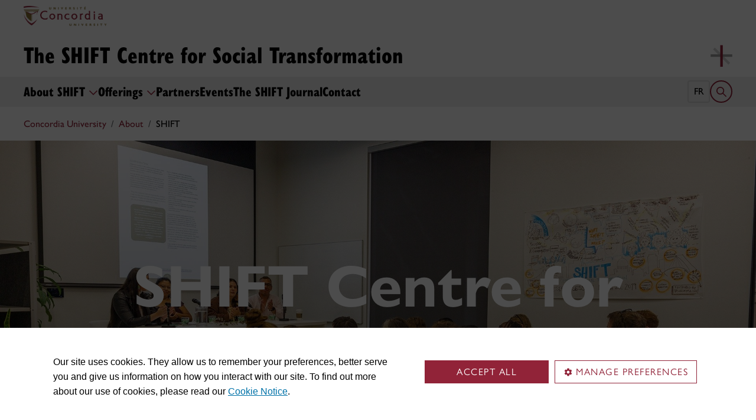

--- FILE ---
content_type: text/html
request_url: https://www.concordia.ca/about/shift.html
body_size: 16155
content:

    <!DOCTYPE HTML>
<html lang="en">
    <head>
    <meta charset="utf-8">
    <meta http-equiv="content-type" content="text/html; charset=UTF-8">
    <meta name="viewport" id="viewport" content="width=device-width, initial-scale=1.0">
    <meta name="robots" content="index,follow">
    <meta http-equiv="keywords" content="">
    <link rel="shortcut icon" href="/etc/designs/concordia/favicon.ico">
    <link rel="icon" type="image/png" sizes="32x32" href="/etc/designs/concordia/clientlibs/img/favicons/favicon-32x32.png">
    <link rel="icon" type="image/png" sizes="16x16" href="/etc/designs/concordia/clientlibs/img/favicons/favicon-16x16.png">
    <link rel="icon" type="image/png" sizes="192x192" href="/etc/designs/concordia/clientlibs/img/favicons/android-chrome-192x192.png">
    <link rel="apple-touch-icon" sizes="180x180" href="/etc/designs/concordia/clientlibs/img/favicons/apple-touch-icon.png">
    <link rel="manifest" crossorigin="use-credentials" href="/content/concordia/manifest.json">
    <link rel="mask-icon" href="/etc/designs/concordia/clientlibs/img/favicons/safari-pinned-tab.svg" color="#912338">
    <meta name="msapplication-TileColor" content="#912338">
    <meta name="theme-color" content="#912338">
    <title>SHIFT | The SHIFT Centre for Social Transformation - Concordia University</title>
    <meta name="internal-url" content="https://www.concordia.ca/content/concordia/en/about/shift.html">
    <meta http-equiv="description" content="">
    <meta property="og:title" content="SHIFT | The SHIFT Centre for Social Transformation - Concordia University">
    <meta property="og:description" content="">
    <meta property="og:type" content="website">
    <meta property="og:image" content="https://www.concordia.ca/content/concordia/en/about/shift.social.png/1721054930562.jpg">
    <meta property="og:image:alt" content="">
    <meta name="twitter:card" content="summary_large_image">
    <meta name="twitter:title" content="SHIFT | The SHIFT Centre for Social Transformation - Concordia University">
    <meta property="twitter:image:src" content="https://www.concordia.ca/content/concordia/en/about/shift.social.png/1721054930562.jpg">
    <meta name="ts:path" content="content/concordia/en/about/shift">
    <link rel="preload" href="https://use.typekit.net/kmq6huc.css" as="style">
    <link rel="stylesheet" href="https://use.typekit.net/kmq6huc.css">
    <link rel="stylesheet" href="/etc/designs/concordia/clientlibs/vendor/bootstrap.min.24f75f0593b4daf33ef0203b04084356.css" type="text/css">
<link rel="stylesheet" href="/etc/designs/concordia/clientlibs/vendor/jquery-ui.min.7fb2f297bef3e44aaaa0b7ea0fc4cd4f.css" type="text/css">
<link rel="stylesheet" href="/etc/designs/concordia/concordia-master-clientlibs.min.7995ab42258172a486ac4d64e7f88292.css" type="text/css">
<script src="/etc/designs/concordia/clientlibs/vendor/bootstrap.min.fe96f9dd36170e0e5cdf9aeee3a03e99.js"></script>
<script src="/etc/designs/concordia/clientlibs/vendor/jquery.min.88fc740c0c81068c14c7431c45e9f4dc.js"></script>
<script src="/etc/designs/concordia/clientlibs/vendor/jquery-ui.min.f682feedd6ecc56f5db71cfdaa48a41f.js"></script>
<script src="/etc/designs/concordia/clientlibs/vendor/picturefill.min.893eed8d44a0e92621a02d4252223d82.js"></script>
<script src="/etc/designs/concordia/concordia-master-clientlibs.min.e0dc24ffc096edd97d31aa743d944128.js"></script>

        <script src="https://cscript-cdn-use.concordia.ca/loader.js"></script>
        <script>
            let languageCode = document.documentElement.lang;
            languageCode = languageCode.includes("fr") ? "fr" : "";
            var cassieSettings = {
                widgetProfileId: 1,
                languageCode: languageCode,
                licenseKey: "414E0D0E-BBCC-4D69-95C5-FE1D15F8C496",
                region: "use",
                environment: "production"
            };
            window.CassieWidgetLoader = new CassieWidgetLoaderModule(cassieSettings);

            document.addEventListener('CassieSubmitConsent',e=>{
                let cats=window.CassieWidgetLoader?.Widget?.widgetTemplate?.Categories||[],
                    map={},consent={analytics_storage:"denied",ad_storage:"denied",functionality_storage:"denied",security_storage:"denied"},
                    key={"Performance cookies":"analytics_storage","Marketing cookies":"ad_storage","Functional cookies":"functionality_storage","Strictly necessary cookies":"security_storage"},
                    eu="AT,BE,BG,CY,CZ,DE,DK,EE,ES,FI,FR,GR,HR,HU,IE,IT,LT,LU,LV,MT,NL,PL,PT,RO,SE,SI,SK,UK,CH".split(",");
                cats.forEach(cat=>cat.Cookies.forEach(c=>map[c.ChannelID]=key[cat.ChannelTypeParent||cat.ChannelType]));
                e.detail.forEach(p=>p.isOptIn&&map[p.channelId]&&(consent[map[p.channelId]]="granted"));
                fetch("https://ipapi.co/country/").then(r=>r.text()).then(c=>{
                    if (eu.includes(c)) {
                        clarity?.('consentv2',consent);
                        for (let [k,v] of Object.entries(consent)) clarity('set',`consent_`,v);
                    }
                });
            });
        </script>
</head>
    
<body class="full-window concordia page basicpage ">
        <!-- Google Tag Manager -->
        <noscript><iframe src="//www.googletagmanager.com/ns.html?id=GTM-57BSZT"
        height="0" width="0" style="display:none;visibility:hidden"></iframe></noscript>
        <script>(function(w,d,s,l,i){w[l]=w[l]||[];w[l].push({'gtm.start':
        new Date().getTime(),event:'gtm.js'});var f=d.getElementsByTagName(s)[0],
        j=d.createElement(s),dl=l!='dataLayer'?'&l='+l:'';j.async=true;j.src=
        '//www.googletagmanager.com/gtm.js?id='+i+dl;f.parentNode.insertBefore(j,f);
        })(window,document,'script','dataLayer','GTM-57BSZT');</script>
        <!-- End Google Tag Manager -->
    <div id="boot">
        
    <header class="d-print-none">
        <a id="skip-to-main" class="btn btn-primary ga-skip-to-main-link" href="#content-main">Skip to main content</a>

        <div class="emergency-alert">
            <div class="c-alert">
<script>
    $(document).ready(function () {
        cAlert.init("emergency_alert", "See more", "See less");
    });
</script>
</div>

        </div>

        <div class="header-embed d-none">
            <div class="header-embed script parbase">
    <style>

#boot .program-content p, #boot .program-content li, #boot .program-content .xlarge-text, #boot .program-content .large-text {
    font-size: 20px !important;
    line-height: 1.6 !important;
}

#boot .program-content .btn-burgundy-arrow {
    font-size: var(--cds-font-size-125);
    line-height: var(--cds-font-line-height-label);
}

#boot .c-link-list ul.c-link-list--style-default a, 
#boot .c-link-list ol.c-link-list--style-default a {
    text-decoration-color: color-mix(in srgb,currentColor 30%,transparent) !important;
}

#boot .c-link-list ul.c-link-list--style-default a:hover, 
#boot .c-link-list ol.c-link-list--style-default a:hover {
    text-decoration-color: color-mix(in srgb,currentColor 100%,transparent) !important;
}

#boot .c-wysiwyg .rte ol li.xlarge-text::marker {
    font-size: 18px;
}

@media (min-width: 768px) {
#boot .c-wysiwyg .rte ol li.xlarge-text::marker {
    font-size: 20px;
}
}


#boot .faceted-search .filters .filter-category.fr {
    font-size: 16px;
}

#boot .c-faculty-profile__info h1 {
margin: 1rem 0 .2rem -2px;
font: 800 2.5rem 'gill-sans-nova-condensed',sans-serif !important;
letter-spacing: normal;
color: #912338;
}

#boot .c-faculty-profile__info ul li strong {
    font-weight: bold;
}

@media(min-width: 768px) {

#boot .c-faculty-profile__info h1 {
    margin-top: 0;
    font-size: 3.375rem !important;
}
}

#boot .c-faculty-profile__main-content h2 {
margin: 0 0 1.5rem 0;
font: 800 2.25rem 'gill-sans-nova-condensed',sans-serif !important;
letter-spacing: normal;
text-transform: none;
color: #000;
}

#boot .c-faculty-profile__content-block h3 {
margin-bottom: 1rem;
font: 800 1.5rem/1.2 'gill-sans-nova-condensed',sans-serif;
}

#boot .c-faculty-profile__profile-login h5 {
    font-weight: 600 !important;
}

@media(min-width: 768px) {
#boot .c-faculty-profile__profile-login h5 {
    font: normal 18px/24px Arial,sans-serif;
    color: #000;
}
}

#boot .x-panel-body .thumb-wrap {
    display: block !important;
    visibility: visible !important;
}

#boot h1.hero-title {
    letter-spacing: 0 !important;
}

#boot .btn.btn-simple {
    font-weight: var(--cds-font-weight-semi-bold) !important;
}

#boot .btn.btn-simple:hover {
    text-decoration-color: #912238 !important;
}

#boot .navbar-nav .btn {
    text-wrap: unset;
    text-wrap-mode: nowrap;
}

@media (min-width: 768px) {
#boot .important-date .text.col-12.col-md-10 {
    flex: 3 !important;
}

#boot .important-date .date.col-12.col-md-2 {
   flex: 1 !important;
}

}

#boot .btn.btn-simple-back {
    font-weight: var(--cds-font-weight-semi-bold) !important;
    font-size: var(--cds-font-size-125) !important;
    line-height: var(--cds-font-line-height-brand-lead) !important;
    font-family: var(--cds-font-family-brand) !important;
    color: black !important;
}

@media (min-width: 768px) {

#boot .btn.btn-simple-back {
    font-size: var(--cds-font-size-150) !important;
}

}

#boot .c-tfs__result-link {
    text-decoration: underline !important;
    text-underline-offset: 3px !important;
    text-decoration-thickness: 1px !important;
}

#boot .c-faculty-profile-list__list-item--gap {
    border-bottom: 1px solid var(--cds-border-color-primary) !important; 
}

#boot .hero .hero-subtitle, 
#boot .c-hero .hero-subtitle {
    margin: 1.5rem 0 0 0;
    font: 500 24px/32px 'gill-sans-nova',sans-serif;
    letter-spacing: .25px;
}


#boot .c-news-list p.c-card__title.c-card__title--xsmall.c-card__title--black {
    font: 500 22px/28px 'gill-sans-nova', sans-serif !important;
}

#boot .c-news-list .c-news-list__grid a.rss-link {
    display: flex !important;
    flex-direction: row !important;
    font-family: var(--cds-font-family-body) !important;
    font-size: var(--cds-font-size-050) !important;
    font-weight: normal;
    padding-top: .2rem;
}

#boot .c-news-list .c-news-list__grid .ci-rss {
    transform: translateY(3px);
}

@media(max-width: 767px) {
    #boot .c-news-list .c-news-list__grid .more-links a {
        margin: 0;
    }

    #boot .c-news-list .c-news-list__grid .more-links {
        display: flex;
        margin-bottom: .5rem;
        gap: .5rem;
    }
}

#boot .deep-footer-links button {
    font-size: 14px !important;
    font-weight: normal !important;
}

#boot .sr-only {
  position: absolute;
  width: 1px;
  height: 1px;
  padding: 0;
  margin: -1px;
  overflow: hidden;
  clip: rect(0, 0, 0, 0); /* For older browsers */
  white-space: nowrap; /* Prevent text from wrapping and breaking speech */
  border: 0;
}
</style>

<script>
document.addEventListener('DOMContentLoaded',()=>{window.location.href.includes('concordia.ca/faculty/ulf-hlobil.html')&&(document.querySelector('div#ppl-widget-container')?.parentElement?.classList.contains('text-collapsible__content')&&document.querySelector('div#ppl-widget-container').parentElement.classList.remove('text-collapsible__content'))});
</script>
</div>

        </div>

        
        <div class="c-header__sticky-wrapper">
            <div class="c-header__sticky-container">
                


<div class="c-header-top">
    <div class="c-header-top__container c-header-top__container--subsite">
        <div class="container width1200">
            <div class="c-header-top__concordia-logo-container c-header-top__concordia-logo-container--subsite">
                <a class="c-header-top__concordia-logo c-header-top__concordia-logo--subsite ga-c-header-top-concordia-logo" href="https://www.concordia.ca">
                        <img class="d-none d-xl-block" src="/etc/designs/concordia/clientlibs/img/logo-concordia-university.png" alt="Concordia University">
                        <img class="d-block d-xl-none" src="/etc/designs/concordia/clientlibs/img/logo-concordia.svg" alt="Concordia University">
                </a>
            </div>
        </div>
    </div>
</div>
                    <div class="c-subsite c-subsite--white">
                        
                        <div class="c-subsite__container-row">
                            <div class="container width1200 c-subsite__container c-subsite__container--alternate">
                                <div class="c-subsite__container-top-row-mobile">
                                    <div class="c-subsite__container-titles">
                                        <h2 class="c-subsite__title"><a class="focus-custom--outline-offset-0" href="/about/shift.html">The SHIFT Centre for Social Transformation</a></h2>
                                    </div>
                                    
                                    <button class="c-header-top__hamburger-btn c-header-top__hamburger-btn--subsite  navbar-toggler ga-c-header-top-hamburger-btn-mobile" type="button" aria-controls="c-navbar__offcanvas" aria-label="Toggle top navigation">
                                        <span class="c-header-top__hamburger-btn--open">
                                            <svg class="ci" aria-label="open">
                                                <use href="/etc/designs/concordia/clientlibs/img/svg-sprites.svg#ci-hamburger"></use>
                                            </svg>
                                        </span>
                                        <span class="c-header-top__hamburger-btn--close">
                                            <svg class="ci" aria-label="Close">
                                                <use href="/etc/designs/concordia/clientlibs/img/svg-sprites.svg#ci-close-flat"></use>
                                            </svg>
                                        </span>
                                    </button>
                                </div>
                                    <div class="c-subsite__container-bottom-row-mobile">
                                        <a class="ga-c-header-top-subsite-logo" href="/about/shift.html" title='SHIFT plus sign graphic'>
                                            <img class="c-subsite__alternate-logo" src="/content/concordia/en/about/shift.logo.png/1721054930562.png" alt='SHIFT plus sign graphic'>
                                        </a>
                                    </div>
                            </div>
                            

<div class="c-navbar ">
    <nav class="navbar navbar-expand-xl navbar--subsite navbar--white" aria-label="Main navigation">
        <div class="container width1200">
            <div id="c-navbar__offcanvas" class="navbar-collapse offcanvas-collapse" tabindex="-1">

                
                
                
                <div class="c-site-search c-site-search--subsite focus-none" tabindex="-1">
                    <div class="container width1200 padding-keep position-relative">
                        <nav>
                            <div class="nav nav-tabs" role="tablist">
                                <button id="c-site-search__tab--concordia" class="nav-link active focus-custom--outline-offset-0" data-bs-toggle="tab" data-bs-target="#c-site-search__pane--concordia" aria-controls="c-site-search__pane--concordia" type="button" role="tab" aria-selected="true">Concordia</button>
                                    <button id="c-site-search__tab--directories" class="nav-link focus-custom--outline-offset-0" data-bs-toggle="tab" data-bs-target="#c-site-search__pane--directories" aria-controls="c-site-search__pane--directories" type="button" role="tab" aria-selected="false">Directories</button>
                            </div>
                        </nav>
                        <div class="tab-content">
                            <div id="c-site-search__pane--concordia" class="tab-pane show active" aria-labelledby="c-site-search__tab--concordia" role="tabpanel" tabindex="-1">
                                <form action="https://www.concordia.ca/search.html" method="get" role="search">
                                    <input id="c-site-search__url-private" type="hidden" value="https://hub.concordia.ca/carrefour/search.html">
                                    <div class="input-group">
                                        <input id="c-site-search__form--input-concordia" class="form-control focus-custom--outline-offset-0" name="q" type="text" placeholder="Search Concordia" aria-label="Search Concordia" aria-describedby="c-site-search__form--submit-concordia">
                                        <button id="c-site-search__form--submit-concordia" class="btn focus-custom--outline-offset-0" type="submit">
                                            <span class="visually-hidden">Search</span>
                                            <svg class="ci" role="presentation" aria-hidden="true">
                                                <use href="/etc/designs/concordia/clientlibs/img/svg-sprites.svg#ci-search"></use>
                                            </svg>
                                        </button>
                                    </div>
                                </form>
                            </div>
                                <div id="c-site-search__pane--directories" class="tab-pane" aria-labelledby="c-site-search__tab--directories" role="tabpanel" tabindex="-1">
                                    <form action="https://www.concordia.ca/directories.html" method="get" role="search">
                                        <input id="c-site-search__first_name" type="hidden" value="">
                                        <input id="c-site-search__last_name" type="hidden" value="">
                                        <div class="input-group">
                                            <input id="c-site-search__form--input-directories" class="form-control focus-custom--outline-offset-0" type="text" placeholder="Search Directories" aria-label="Search Directories" aria-describedby="c-site-search__form--submit-directories">
                                            <button id="c-site-search__form--submit-directories" class="btn focus-custom--outline-offset-0" type="submit">
                                                <span class="visually-hidden">Search</span>
                                                <svg class="ci" role="presentation" aria-hidden="true">
                                                    <use href="/etc/designs/concordia/clientlibs/img/svg-sprites.svg#ci-search"></use>
                                                </svg>
                                            </button>
                                        </div>
                                    </form>
                                </div>
                        </div>
                        <button class="c-site-search__btn-close btn btn-link" type="button">
                            Close
                            <span class="icon-close">
                                <svg class="ci" role="presentation">
                                    <use href="/etc/designs/concordia/clientlibs/img/svg-sprites.svg#ci-close"></use>
                                </svg>
                            </span>
                        </button>
                    </div>
                </div>
                

                
                <div class="c-mega-menu c-mega-menu--subsite ">
                        
<ul class="navbar-nav">
            <li class="position-relative">
                    <button
                        id="c-mega-menu__vision"
                        class="btn dropdown-toggle dropdown-toggle--subsite   dropdown-toggle--black-text focus-custom--outline-offset-0 "
                        type="button"
                        data-bs-toggle="dropdown"
                        aria-expanded="false"
                    >
                        About SHIFT
                        <span class="c-mega-menu__icon-chevron c-mega-menu__icon-chevron--subsite c-mega-menu__icon-chevron--black-text">
                            <svg class="ci" role="presentation" aria-hidden="true">
                                <use href="/etc/designs/concordia/clientlibs/img/svg-sprites.svg#ci-chevron-up"></use>
                            </svg>
                        </span>
                    </button>
                    <div class="dropdown-menu dropdown-menu--subsite ">
                        <div class="c-mega-menu__dropdown-links c-mega-menu__dropdown-links--subsite">
                                <div class="c-mega-menu__dropdown-group">
                                    <div id="c-mega-menu__collapse-programs" class="collapse show">
                                        <ul role="menu">
                                                <li role="presentation">
                                                    <a class="dropdown-item dropdown-item--subsite dropdown-item--overview ga-c-mega-menu-dropdown-link" role="menuitem" href="/about/shift/vision.html">Vision & mission</a>
                                                </li>
                                                <li class="" role="presentation">
                                                    <a class="dropdown-item dropdown-item--subsite ga-c-mega-menu-dropdown-link" role="menuitem" tabindex="-1" href="/about/shift/vision/governance.html">
                                                        Governance
                                                    </a>
                                                </li>
                                                <li class="" role="presentation">
                                                    <a class="dropdown-item dropdown-item--subsite ga-c-mega-menu-dropdown-link" role="menuitem" tabindex="-1" href="/about/shift/vision/publications.html">
                                                        Publications &amp; evaluations
                                                    </a>
                                                </li>
                                                <li class="" role="presentation">
                                                    <a class="dropdown-item dropdown-item--subsite ga-c-mega-menu-dropdown-link" role="menuitem" tabindex="-1" href="/about/shift/vision/saputo-family-gift.html">
                                                        The Saputo Family Gift
                                                    </a>
                                                </li>
                                                <li class="" role="presentation">
                                                    <a class="dropdown-item dropdown-item--subsite ga-c-mega-menu-dropdown-link" role="menuitem" tabindex="-1" href="/about/shift/vision/shift-faculty.html">
                                                        SHIFT Faculty
                                                    </a>
                                                </li>
                                        </ul>
                                    </div>
                                </div>
                        </div>
                    </div>
            </li>
            <li class="position-relative">
                    <button
                        id="c-mega-menu__what-we-do"
                        class="btn dropdown-toggle dropdown-toggle--subsite   dropdown-toggle--black-text focus-custom--outline-offset-0 "
                        type="button"
                        data-bs-toggle="dropdown"
                        aria-expanded="false"
                    >
                        Offerings
                        <span class="c-mega-menu__icon-chevron c-mega-menu__icon-chevron--subsite c-mega-menu__icon-chevron--black-text">
                            <svg class="ci" role="presentation" aria-hidden="true">
                                <use href="/etc/designs/concordia/clientlibs/img/svg-sprites.svg#ci-chevron-up"></use>
                            </svg>
                        </span>
                    </button>
                    <div class="dropdown-menu dropdown-menu--subsite ">
                        <div class="c-mega-menu__dropdown-links c-mega-menu__dropdown-links--subsite">
                                <div class="c-mega-menu__dropdown-group">
                                    <div id="c-mega-menu__collapse-programs" class="collapse show">
                                        <ul role="menu">
                                                <li role="presentation">
                                                    <a class="dropdown-item dropdown-item--subsite dropdown-item--overview ga-c-mega-menu-dropdown-link" role="menuitem" href="/about/shift/what-we-do.html">What we do</a>
                                                </li>
                                                <li class="" role="presentation">
                                                    <a class="dropdown-item dropdown-item--subsite ga-c-mega-menu-dropdown-link" role="menuitem" tabindex="-1" href="/about/shift/what-we-do/funding2.html">
                                                        Funding &amp; grants
                                                    </a>
                                                </li>
                                                <li class="" role="presentation">
                                                    <a class="dropdown-item dropdown-item--subsite ga-c-mega-menu-dropdown-link" role="menuitem" tabindex="-1" href="/content/concordia/en/about/community/office/projects/community-based-internship-program">
                                                        Internship
                                                    </a>
                                                </li>
                                                <li class="" role="presentation">
                                                    <a class="dropdown-item dropdown-item--subsite ga-c-mega-menu-dropdown-link" role="menuitem" tabindex="-1" href="/about/shift/what-we-do/collaborative-space.html">
                                                        Collaborative Space
                                                    </a>
                                                </li>
                                                <li class="" role="presentation">
                                                    <a class="dropdown-item dropdown-item--subsite ga-c-mega-menu-dropdown-link" role="menuitem" tabindex="-1" href="/about/shift/what-we-do/research-advocacy-program.html">
                                                        Research and advocacy program
                                                    </a>
                                                </li>
                                        </ul>
                                    </div>
                                </div>
                        </div>
                    </div>
            </li>
            <li class="position-relative">
                    <a id="c-mega-menu__funded-partners" href="/about/shift/funded-partners.html" class="btn dropdown-toggle dropdown-toggle--subsite   dropdown-toggle--black-text focus-custom--outline-offset-0 ">
                        Partners
                    </a>
            </li>
            <li class="position-relative">
                    <a id="c-mega-menu__events" href="/about/shift/events.html" class="btn dropdown-toggle dropdown-toggle--subsite   dropdown-toggle--black-text focus-custom--outline-offset-0 ">
                        Events
                    </a>
            </li>
            <li class="position-relative">
                    <a id="c-mega-menu__journal" href="/about/shift/journal.html" class="btn dropdown-toggle dropdown-toggle--subsite   dropdown-toggle--black-text focus-custom--outline-offset-0 ">
                        The SHIFT Journal
                    </a>
            </li>
            <li class="position-relative">
                    <a id="c-mega-menu__contact" href="/about/shift/contact.html" class="btn dropdown-toggle dropdown-toggle--subsite   dropdown-toggle--black-text focus-custom--outline-offset-0 ">
                        Contact
                    </a>
            </li>
</ul>

                </div>
                

                
                

                
                
                <div class="c-header-top__useful-links-mobile ">
                    <strong>Useful links</strong>
                    <div class="row">
                        <div class="col">
                            <ul role="menu">
                                <li role="presentation">
                                    <a class="ga-c-mega-menu-useful-links-mobile-link" href="/maps.html" role="menuitem">Maps</a>
                                </li>
                                <li role="presentation">
                                    <a class="ga-c-mega-menu-useful-links-mobile-link" href="/campus-life/security.html" role="menuitem">Safety & prevention</a>
                                </li>
                                <li role="presentation">
                                    <a class="ga-c-mega-menu-useful-links-mobile-link" href="/it/services/concordia-wireless-network.html" role="menuitem">Wi-Fi access</a>
                                </li>
                                <li role="presentation">
                                    <a class="ga-c-mega-menu-useful-links-mobile-link" href="/print.html" role="menuitem">Printing</a>
                                </li>
                            </ul>
                        </div>
                        <div class="col">
                            <ul role="menu">
                                <li role="presentation">
                                    <a class="ga-c-mega-menu-useful-links-mobile-link" href="/it.html" role="menuitem">IT support</a>
                                </li>
                                <li role="presentation">
                                    <a class="ga-c-mega-menu-useful-links-mobile-link" href="https://library.concordia.ca/" role="menuitem">Library</a>
                                </li>
                                <li role="presentation">
                                    <a class="ga-c-mega-menu-useful-links-mobile-link" href="/contact.html" role="menuitem">Contact us</a>
                                </li>
                                <li role="presentation">
                                    <a class="ga-c-mega-menu-useful-links-mobile-link" href="/students/concordia-app.html" role="menuitem">Concordia app</a>
                                </li>
                            </ul>
                        </div>
                    </div>
                </div>
                

                
                

                
                
            </div>

            <div class="c-navbar__features c-navbar__features--subsite">
                    
                    <a class="c-navbar__lang-toggle c-navbar__lang-toggle--subsite c-navbar__lang-toggle--white ga-c-header-top-lang-toggle-desktop" href="/fr/a-propos/centre-shift.html" lang="fr" aria-label="Français">fr</a>

                <button class="c-navbar__btn-search c-navbar__btn-search--subsite c-navbar__btn-search--white" type="button">
                    <span class="visually-hidden">Open search form</span>
                    <span class="icon-search">
                        <svg class="ci" role="presentation" aria-hidden="true">
                            <use href="/etc/designs/concordia/clientlibs/img/svg-sprites.svg#ci-search"></use>
                        </svg>
                    </span>
                </button>
            </div>
        </div>
    </nav>
</div>

                        </div>
                    </div>
            </div>
        </div>
                <div class="container-fluid width1200">
                    <div class="row">
                        <div class="c-breadcrumb">
        <nav aria-label="breadcrumb">
            <ol class="breadcrumb">
                            <li class="breadcrumb-item">
                                <a href="/">Concordia University</a>
                            </li>
                            <li class="breadcrumb-item">
                                <a href="/about.html">About</a>
                            </li>
                            <li class="breadcrumb-item active" aria-current="page">
                                SHIFT
                            </li>
            </ol>
        </nav>
</div>

                    </div>
                </div>
    </header>
        
<main id="content-main" >
    <div class="container-full-width container-fluid px-0">
        <div class="content-main parsys">


<div class="cssinclude parbase section">
    <style>.top-logo {
	margin: 0;
	padding: 20px 120px;
}


@media (max-width: 575px) {
  .top-logo {
    padding: 20px 0 !important;
  }
} 



#boot .offset-block-container .text-container .offset-block-text b {
font-family: 'gill-sans-nova', sans-serif;
font-weight: 700;

}

#boot .graphic-plus .textimage div.image img {
    width: 40% !important;
}
</style>
</div>



<div class="c-hero hero section"><div id="content_main_hero_1433909794" class="hero-container picturefill-container tall " style="background-color: #000; background-position: center center; "><div data-image><div data-src="/content/concordia/en/about/shift/jcr:content/content-main/hero_1433909794/adaptiveimage.img.768.medium.jpg/1742219078038.jpg" data-media="(max-width: 767px)"></div><div data-src="/content/concordia/en/about/shift/jcr:content/content-main/hero_1433909794/adaptiveimage.img.full.medium.jpg/1742219078038.jpg" data-media="(min-width: 768px)"></div></div><div class="overlay  " style="background: linear-gradient(rgba(0,0,0, 0), rgba(0,0,0, 0.3));"></div><div class="hero-text align-vertical-desktop-middle align-vertical-mobile-middle"><div class="hero-text-inner grid-1200 align-horizontal-desktop-center align-horizontal-mobile-center none" ><div class="text-area" style="width:100%;"><h1 class="hero-title bold-reg-xlarge text-color-FFFFFF">SHIFT Centre for <br>Social Transformation</h1></div></div></div></div>


</div>



<div class="c-grid-container grid-container section">
    <section class="graphic-plus  picturefill-container margin-top-desktop-0 margin-bottom-desktop-0 margin-top-mobile-0 margin-bottom-mobile-0" style="background-color: transparent; background-position: center top; background-repeat: no-repeat; background-size: cover;">
        <div class="container width1200 mx-auto padding-top-desktop-80px padding-bottom-desktop-40px padding-top-mobile-40px padding-bottom-mobile-40px">
            <div class="grid-container-parsys parsys">


<div class="c-hero hero section"><div id="content_main_grid_container_939774882_grid_container_parsys_hero" class="hero-container picturefill-container flex " style="background: #FFFFFF; background-position: center top; "><div class="overlay  " style="background: linear-gradient(rgba(0,0,0, 0), rgba(0,0,0, 0));"></div><div class="hero-text align-vertical-desktop-middle align-vertical-mobile-middle"><div class="hero-text-inner grid-none align-horizontal-desktop-center align-horizontal-mobile-center none" ><div class="text-area" style="width:100%;"><div class="hero-subtitle text-color-000000 "><p><span class="large-text"><b>SHIFT supports existing and emerging social transformation initiatives that unite the efforts of Concordians and their partners towards the goal of creating a more just, inclusive, and broadly prosperous Montreal.</b></span></p></div></div></div></div></div>


</div>



<div class="c-textimage textimage section">

<div id="content_main_grid_container_939774882_grid_container_parsys_textimage" class="">

        <div class="image  right  "  style="max-width: 100%;">
                        <img src="/content/concordia/en/about/shift/_jcr_content/content-main/grid_container_939774882/grid-container-parsys/textimage/image.img.png/1645211434372.png" alt="" class="cq-dd-image ">
                
        </div>

    <div class="rte  right">
        
    </div>
    <div class="clearfix"></div>
</div>
</div>



<div class="c-box box section">
        <div class="bloc    " style="   padding: 50px 10px 50px 10px;">
    
    <div class="parsys">


<div class="c-offset-block section"><link rel="stylesheet" href="/etc/designs/concordia/clientlibs/offset-block.min.cdf3e0ba7040a344a181692b3586d1e3.css" type="text/css">


<div id="content_main_grid_container_939774882_grid_container_parsys_box_box_parsys_offset_block" class="container-fluid offset-block-container text-offset-disabled image-offset-top-and-bottom ">
    <div class="row">
                <div class="col-md-6  left-side image-container"><div class="image"><img alt="" src="/content/concordia/en/about/shift/_jcr_content/content-main/grid_container_939774882/grid-container-parsys/box/box-parsys/offset_block/adaptiveimage.img.full.medium.jpg/1759937698018.jpg"></div></div>
                <div class="col-md-6  right-side text-container text-align-left no-right-padding"><h2 class="offset-block-title bold-condensed-small" style="color: #000000;">How we see "social transformation" </h2><div class="offset-block-text offset-block-text-black"><p>An intentional process of systemic change to address not only the symptoms but the root causes of inequity, injustice and unsustainability.</p><p>A project that has<b>&nbsp;a transformative social impact is one that has potential to bring about change at the level of a whole system</b>&nbsp;- impacting social norms and beliefs, resource consumption patterns, rules and practices, technologies and infrastructures, and/or the distribution of power.</p></div></div>
    </div>
</div>


</div>



<div class="c-separator section"><div class="c-separator--transparent  ">
    <hr aria-hidden="true"/>
</div>
</div>

</div>

        </div>


</div>



<div class="c-button section">
    
    




    <div class="text-center">
        <a href="/about/shift/vision.html" target="_self" class="btn btn-ghost-filled btn-bg-004085 btn-xlarge">
            <span>Read more about our mission &amp; values</span>
        </a>
    </div>

</div>



<div class="c-textimage textimage section">

<div id="content_main_grid_container_939774882_grid_container_parsys_textimage_602676310" class="">

        <div class="image  center  " >
                        <img src="/content/concordia/en/about/shift/_jcr_content/content-main/grid_container_939774882/grid-container-parsys/textimage_602676310/image.img.png/1714405928046.png" alt="" class="cq-dd-image ">
                
        </div>

    <div class="rte  center">
        
    </div>
    <div class="clearfix"></div>
</div>
</div>

</div>

        </div>
    </section>


</div>



<div class="c-grid-container grid-container section">


</div>



<div class="c-grid-container grid-container section">
    <section class=" black-link picturefill-container margin-top-desktop-0 margin-bottom-desktop-0 margin-top-mobile-0 margin-bottom-mobile-0" style="background-color: #508212; background-position: center top; background-repeat: no-repeat; background-size: cover;">
        <div class="container width1200 mx-auto padding-top-desktop-80px padding-bottom-desktop-60px padding-top-mobile-80px padding-bottom-mobile-60px">
            <div class="grid-container-parsys parsys">


<div class="c-image image section">

<div
    id="content_main_grid_container_1671466039_grid_container_parsys_image"
    class="   "
     style="width: auto;"
>
                <img src="/content/concordia/en/about/shift/_jcr_content/content-main/grid_container_1671466039/grid-container-parsys/image.img.png/1715178887975.png" alt="" class="cq-dd-image ">
        
</div>
</div>



<div class="c-offset-block section">

<div id="content_main_grid_container_1671466039_grid_container_parsys_offset_block" class="container-fluid offset-block-container text-offset-disabled image-offset-disabled ">
    <div class="row">
                <div class="col-md-6 special-40 right-side image-container"><div class="image"><img alt="" src="/content/concordia/en/about/shift/_jcr_content/content-main/grid_container_1671466039/grid-container-parsys/offset_block/adaptiveimage.img.full.medium.png/1752677154668.png"></div></div>
                <div class="col-md-6 special-60 left-side text-container text-align-left"><h2 class="offset-block-title bold-condensed-small" style="color: #FFFFFF;">What we do</h2><div class="offset-block-text offset-block-text-white"><p>The groups that SHIFT collaborates with are imagining new futures for Montreal. From food security to health services, our partners are creating alternative spaces, filling service gaps, and piloting projects that attempt to change systems.</p><p>We link partners to relevant university resources across a range of access points including our downtown working and event space, student internship program, and research collaborations.</p></div><a href="/about/shift/funded-partners.html" target='_self' class="btn offset-block-btn btn-ghost offset-block-text-white" aria-label="Read through the list of SHIFT's funded partners">Discover our partners</a></div>
    </div>
</div>


</div>



<div class="c-separator section"><div class="c-separator--transparent  ">
    <hr aria-hidden="true"/>
</div>
</div>

</div>

        </div>
    </section>


</div>



<div class="c-grid-container grid-container section">
    <section class="  picturefill-container margin-top-desktop-0 margin-bottom-desktop-0 margin-top-mobile-0 margin-bottom-mobile-0" style="background-color: transparent; background-position: center top; background-repeat: no-repeat; background-size: cover;">
        <div class="container width940 mx-auto padding-top-desktop-40px padding-bottom-desktop-40px padding-top-mobile-40px padding-bottom-mobile-40px">
            <div class="grid-container-parsys parsys">


<div class="c-anchor-link section"><a id="events"></a>

</div>



<div class="c-wysiwyg wysiwyg section">

<div class="rte ">
    <h2 style="text-align: center;">Events&nbsp;</h2>

</div>
</div>



<div class="c-separator section"><div class="c-separator--transparent  " style="margin-top:5px;margin-bottom:5px;">
    <hr aria-hidden="true"/>
</div>
</div>



<div class="geolist events-list section">

<div class="clearfix"></div>
                <ul id="results_top" class="c-eventbar list-unstyled row gy-4">

<li class="condensed-item mb-0 mb-md-1 horizontal" role="listitem">
    <div class="event">
        <div class="calendar">
            <div class="body">
                <div class="month">JAN</div>
                <div class="day">30</div>
            </div>
        </div>
        <div class="data xlarge-text">
            <a href="/cuevents/offices/provost/ctl/2026/01/30/mitigating-impacts-climate-change-moose-protection-anishnabe-governance.html" title="Mitigating the impacts of climate change: Moose protection &amp; Anishnabe governance">Mitigating the impacts of climate change: Moose protection & Anishnabe governance</a>
            <div class="when-day-time">Friday, 11 a.m. &ndash; 12:15 p.m.</div>
        </div>
    </div>
</li>

<li class="condensed-item mb-0 mb-md-1 horizontal" role="listitem">
    <div class="event">
        <div class="calendar">
            <div class="body">
                <div class="month">FEB</div>
                <div class="day">3</div>
            </div>
        </div>
        <div class="data xlarge-text">
            <a href="/cuevents/offices/provost/shift/2026/02/03/mentors-and-change-agents.html" title="Mentors and change-agents: Youth-led social justice initiatives">Mentors and change-agents: Youth-led social justice initiatives</a>
            <div class="when-day-time">Tuesday, 12 p.m. &ndash; 2 p.m.</div>
        </div>
    </div>
</li>

<li class="condensed-item mb-0 mb-md-1 horizontal" role="listitem">
    <div class="event">
        <div class="calendar">
            <div class="body">
                <div class="month">FEB</div>
                <div class="day">6</div>
            </div>
        </div>
        <div class="data xlarge-text">
            <a href="/cuevents/offices/provost/ctl/2026/02/06/mitigating-impacts-climate-change-cultivating-learning-pathways.html" title="Mitigating the impacts of climate change: Cultivating learning pathways for Indigenous self-sustainability">Mitigating the impacts of climate change: Cultivating learning pathways for Indigenous self-sustainability</a>
            <div class="when-day-time">Friday, 10:30 a.m. &ndash; 11:45 a.m.</div>
        </div>
    </div>
</li>

<li class="condensed-item mb-0 mb-md-1 horizontal" role="listitem">
    <div class="event">
        <div class="calendar">
            <div class="body">
                <div class="month">FEB</div>
                <div class="day">8</div>
            </div>
        </div>
        <div class="data xlarge-text">
            <a href="/cuevents/artsci/social-justice-centre/2026/02/08/we-the-free-animaux.html" title="Inspirer le changement de comportement pour les animaux">Inspirer le changement de comportement pour les animaux</a>
            <div class="when-day-time">Sunday, 2 p.m. &ndash; 4:30 p.m.</div>
        </div>
    </div>
</li>

<li class="condensed-item mb-0 mb-md-1 horizontal" role="listitem">
    <div class="event">
        <div class="calendar">
            <div class="body">
                <div class="month">FEB</div>
                <div class="day">18</div>
            </div>
        </div>
        <div class="data xlarge-text">
            <a href="/cuevents/offices/provost/shift/2026/02/18/pathways-to-mobilizing-for-peace.html" title="Pathways to Mobilizing for Peace">Pathways to Mobilizing for Peace</a>
            <div class="when-day-time">Wednesday, 12 p.m. &ndash; 2 p.m.</div>
        </div>
    </div>
</li>
                </ul>
</div>



<div class="c-separator section"><div class="c-separator--transparent  " style="margin-top:10px;margin-bottom:10px;">
    <hr aria-hidden="true"/>
</div>
</div>



<div class="c-button section">
    
    




    <div class="text-center">
        <a href="/about/shift/events.html" target="_self" class="btn btn-ghost-dark">
            <span>All events</span>
        </a>
    </div>

</div>

</div>

        </div>
    </section>


</div>



<div class="c-separator section"><div class="c-separator--default  " style="margin-top:-30px;margin-bottom:-30px;">
    <hr aria-hidden="true"/>
</div>
</div>



<div class="c-grid-container grid-container section">
    <section class="  picturefill-container margin-top-desktop-0 margin-bottom-desktop-0 margin-top-mobile-0 margin-bottom-mobile-0" style="background-color: transparent; background-position: center top; background-repeat: no-repeat; background-size: cover;">
        <div class="container width940 mx-auto padding-top-desktop-40px padding-bottom-desktop-60px padding-top-mobile-20px padding-bottom-mobile-60px">
            <div class="grid-container-parsys parsys">


<div class="c-anchor-link section"><a id="news"></a>

</div>



<div class="c-wysiwyg wysiwyg section">

<div class="rte ">
    <h2 style="text-align: center;">Stories</h2>

</div>
</div>



<div class="c-wysiwyg wysiwyg section">

<div class="rte ">
    <p style="text-align: center;"><span class="xlarge-text">Want more? Read some of long form stories that highlight SHIFT's work</span></p>

</div>
</div>



<div class="c-separator section"><div class="c-separator--transparent  " style="margin-top:5px;margin-bottom:5px;">
    <hr aria-hidden="true"/>
</div>
</div>



<div class="c-news-list section">

<div id="content_main_grid_container_1794235457_grid_container_parsys_news_list" class="">
    <div class="clearfix"></div><!-- Total: 30 -->
            

<div id="content_main_grid_container_1794235457_grid_container_parsys_news_list" class="c-news-list__grid">

    <div class="clearfix"></div>

    <div class="page-0">
            
    <div class="row row-cols-1 row-cols-sm-2 row-cols-md-3 gx-3">
        <div class="c-card col d-flex">
            <div class="c-card__container left c-card__link-div" style="background-color: #fff;" >
                <a class="no-icon " href="/cunews/main/stories/2025/11/14/how-can-we-make-urban-life-more-sustainable-equitable-and-inclusive.html" lang="en">
                    <img class='media-object' src='/cunews/main/stories/2025/11/14/how-can-we-make-urban-life-more-sustainable-equitable-and-inclusive.img.png/1763147645666.jpg' alt='How can we make urban life more sustainable, equitable and inclusive?'>
                    <div class="c-card__text-block">
                        <p class="c-card__title c-card__title--xsmall c-card__title--black">How can we make urban life more sustainable, equitable and inclusive?</p>
                            <div class="c-card__date c-card__date--black">November 14, 2025</div>
                    </div>
                </a>
            </div>
        </div>

            
        <div class="c-card col d-flex">
            <div class="c-card__container left c-card__link-div" style="background-color: #fff;" >
                <a class="no-icon " href="/cunews/main/stories/2025/11/10/shift-and-the-office-of-community-engagement-combine-community-based-internship-programs-for-undergrads.html" lang="en">
                    <img class='media-object' src='/cunews/main/stories/2025/11/10/shift-and-the-office-of-community-engagement-combine-community-based-internship-programs-for-undergrads.img.png/1763147181310.jpg' alt='Community-based internship program supports transformative learning on the ground'>
                    <div class="c-card__text-block">
                        <p class="c-card__title c-card__title--xsmall c-card__title--black">Community-based internship program supports transformative learning on the ground</p>
                            <div class="c-card__date c-card__date--black">November 10, 2025</div>
                    </div>
                </a>
            </div>
        </div>

            
        <div class="c-card col d-flex">
            <div class="c-card__container left c-card__link-div" style="background-color: #fff;" >
                <a class="no-icon " href="/cunews/main/stories/2025/10/28/concordia-students-mentor-youth-in-art-and-social-transformation.html" lang="en">
                    <img class='media-object' src='/cunews/main/stories/2025/10/28/concordia-students-mentor-youth-in-art-and-social-transformation.img.png/1761672542600.jpg' alt='Concordia students mentor youth in art and social transformation'>
                    <div class="c-card__text-block">
                        <p class="c-card__title c-card__title--xsmall c-card__title--black">Concordia students mentor youth in art and social transformation</p>
                            <div class="c-card__date c-card__date--black">October 28, 2025</div>
                    </div>
                </a>
            </div>
        </div>
    </div>

    </div>
</div>
<script>
    $(window).on("load", function() {
        let param = getParameterByName("page");
        if (param != null) {
            let id = $(content_main_grid_container_1794235457_grid_container_parsys_news_list);
            scrollToAnchor(id);
        }
    });
</script>

    <div class="clearfix"></div>
</div>


</div>



<div class="c-separator section"><div class="c-separator--transparent  " style="margin-top:10px;margin-bottom:10px;">
    <hr aria-hidden="true"/>
</div>
</div>



<div class="c-button section">
    
    




    <div class="text-center">
        <a href="/about/shift/vision/Storytelling.html" target="_self" class="btn btn-ghost-dark">
            <span>All stories</span>
        </a>
    </div>

</div>

</div>

        </div>
    </section>


</div>



<div class="c-hero hero section"><div id="content_main_hero" class="hero-container picturefill-container flex " style="background: #D3E1E9; background-position: center top; "><div class="overlay  " style="background: linear-gradient(rgba(0,0,0, 0), rgba(0,0,0, 0));"></div><div class="hero-text align-vertical-desktop-middle align-vertical-mobile-middle"><div class="hero-text-inner grid-940 align-horizontal-desktop-center align-horizontal-mobile-center none" style="padding:40px 0;"><div class="text-area" style="width:100%;"><h2 class="hero-title medium-small text-color-000000">Newsletter</h2><div class="buttons"><a href="https://forms.office.com/Pages/ResponsePage.aspx?id=hfFpVS_SE06YUM5bGrzS6Mxm4c2jJhJKu8qLZW_hU5lUQlU1WU9CMlI5MUhBSlNVMEo4UkJQQTVHOS4u" target='_blank' class="btn btn-ghost  text-color-000000" aria-label="Sign up to receive SHIFT's newsletter">Sign up</a></div></div></div></div></div>


</div>

</div>

    </div>
</main>

        
        <section aria-label="Pre-footer" class="c-bottom bottom-no-margin">
            <div class="container width940">
                <div class="bottom-parsys parsys">


<div class="c-box box section">
        <div class="bloc graphic-shift   " style="  margin: 40px 0 0; ">
    
    <div class="parsys">


<div class="cssinclude parbase section">
    <style>@media (min-width: 768px) {
#boot .graphic-shift .textimage div.image img {
    width: 35% !important;
}
} 


@media (max-width: 767px) {
#boot .graphic-shift .textimage div.image img {
    width: 40% !important;
}
} 


@media (max-width: 575px) {
#boot .graphic-shift .textimage div.image img {
    width: 75% !important;
}
} 
</style>
</div>



<div class="c-textimage textimage section">

<div id="bottom_parsys_box_box_parsys_textimage" class="">

        <div class="image  center  " >
                        <a href="/about/shift/contact.html"><img src="/content/concordia/en/about/shift/_jcr_content/bottom-parsys/box/box-parsys/textimage/image.img.png/1739377039235.png" alt="" title="SHIFT logo" class="cq-dd-image "></a>
                
                    <script>
                        $(document).ready(function() {
                            const $instance = $("#bottom_parsys_box_box_parsys_textimage");

                            // Update the href value to use the updated URL
                            $instance.find("a").attr("href", "/content/concordia/en/about/shift/contact.html");

                            // Set target=_blank and add aria-label
                            
                                $instance.find("a").attr("aria-label", "SHIFT logo"); 
                            
                        });
                    </script>
        </div>

    <div class="rte  center">
        
    </div>
    <div class="clearfix"></div>
</div>
</div>

</div>

        </div>


</div>

</div>

            </div>
                    <div class="space-above-footer">&nbsp;</div>
                <a id="c-back-to-top" title="Back to top">
                    <span>Back to top</span>
                </a>
        </section>


<p class="d-none d-print-block float-end">&copy; Concordia University</p>
    <div class="custom-footer-top iparsys parsys">





<div class="c-box box section">
        <div class="bloc    " style="border-top: 1px solid #e5e5e5;   padding: 50px 0 5px 0;">
    
    <div class="parsys">


<div class="c-social-media section">
    <div class="c-social-media__container d-flex flex-wrap align-center title-beside " role="region" aria-label="Social media">
            <div class="title-container large">
                    <h2 class="title black">SHIFT on social media</h2>
            </div>

        <div class="link-container">
            <ul class="social-media-links d-flex flex-wrap multi-color large center">
                    <li>
                        <a href="https://www.instagram.com/shiftconcordia/" title="Instagram" target="_blank" aria-label="Instagram (external link opens in a new tab)">
                            <img class="c-social-media__icon" src="/etc/designs/concordia/clientlibs/img/icons/social-media/instagram-multi-color.png" alt="Instagram">
                        </a>
                    </li>
                    <li>
                        <a href="https://www.linkedin.com/company/shift-centre" title="LinkedIn" target="_blank" aria-label="LinkedIn (external link opens in a new tab)">
                            <img class="c-social-media__icon" src="/etc/designs/concordia/clientlibs/img/icons/social-media/linkedin-multi-color.png" alt="LinkedIn">
                        </a>
                    </li>
                    <li>
                        <a href="https://www.facebook.com/SHIFTConcordia/" title="Facebook" target="_blank" aria-label="Facebook (external link opens in a new tab)">
                            <img class="c-social-media__icon" src="/etc/designs/concordia/clientlibs/img/icons/social-media/facebook-multi-color.png" alt="Facebook">
                        </a>
                    </li>
            </ul>
        </div>
    </div>
</div>

</div>

        </div>


</div>
<div class="section"><div class="new">
</div>
</div><div class="iparys_inherited"><div class="custom-footer-top iparsys parsys"></div>
</div></div>


<footer class="c-footer custom">
    <div class="main">
        <div class="container width1200">
            <div class="row">
                    <div class="custom-footer-main iparsys parsys">





<div class="cssinclude parbase section">
    <style>.c-footer .main {
    padding-bottom: 50px !important;
}    

.c-footer .textimage div.image {
    margin: 5px 5px 0 0 !important;
}

.c-footer .textimage {
    margin-top: -18px !important;
    margin-bottom: 0 !important;
}

.social .image {
    float: left;
    margin-right: 16px;
    opacity: 0.7;
} 

.social .image:hover {
    float: left;
    margin-right: 16px;
    opacity: 1;
}


@media (min-width: 469px) {
    #logos-A {
        width: 65%;
        max-width: 375px;
        float: left;
    }
    #logos-B {
        width: 24%;
        max-width: 180px;
        float: right;
    }
}

@media (max-width: 468px) {
    #logos-A {
        width: 100%;
        max-width: 375px;
        float: left;
    }
    #logos-B {
        width: 100%;
        max-width: 140px;
        float: left;
    }
}</style>
</div>



<div class="parsys_column row
                    cq-colctrl-lt5
                    
                    
                    
                    
                    
                    
                    "
                ><div class="parsys_column cq-colctrl-lt5-c0 col-md-3 col-sm-12 col-12">


<div class="c-wysiwyg wysiwyg section">

<div class="rte ">
    <p style="font: normal 20px/32px 'GillSansMTProBoldCondensed'; margin-bottom: 0; color: #fff;">The SHIFT Centre for Social Transformation</p>

</div>
</div>



<div class="c-link-list section">

<div class="c-link-list__container ">
            <ul class="   c-link-list--colour-default" role="menu">
                            <li class="" role="presentation">
                                <a href="/about/shift/vision.html" role="menuitem">About SHIFT</a>
                            </li>
                            <li class="" role="presentation">
                                <a href="/about/shift/what-we-do.html" role="menuitem">What we do</a>
                            </li>
                            <li class="" role="presentation">
                                <a href="/about/shift/community.html" role="menuitem">Community</a>
                            </li>
                            <li class="" role="presentation">
                                <a href="/about/shift/contact.html" role="menuitem">Staff & contacts</a>
                            </li>
            </ul>
</div>
</div>



</div><div class="parsys_column cq-colctrl-lt5-c1 col-md-3 col-sm-12 col-12">


<div class="c-wysiwyg wysiwyg section">

<div class="rte ">
    <p style="font: normal 20px/32px 'GillSansMTProBoldCondensed'; margin-bottom: 0; color: #fff;">Get in touch</p>
<p>514-848-2424, ext. 8532<br>
<a href="mailto:shift@concordia.ca" adhocenable="false">shift@concordia.ca</a></p>

</div>
</div>



</div><div class="parsys_column cq-colctrl-lt5-c2 col-md-3 col-sm-12 col-12">


<div class="c-wysiwyg wysiwyg section">

<div class="rte ">
    <p style="font: normal 20px/32px 'GillSansMTProBoldCondensed'; margin-bottom: 0; color: #fff;">Visit us</p>
<p>Room LB-145<br>
1400 De Maisonneuve Blvd. W.<br>
Montreal, QC&nbsp; H3G 1M8<br>
<a href="/maps/sgw-campus.html?building=LB" adhocenable="false" target="_blank"><i class="sprites-icon-map"></i>&nbsp;&nbsp;J.W. McConnell Building (LB)</a></p>
<p style="font: normal 20px/32px 'GillSansMTProBoldCondensed'; margin-bottom: 0; color: #fff;">Mailing address</p>
<p>1445 De Maisonneuve Blvd. W.,<br>
Suite LB-145<br>
Montreal, QC&nbsp; H3G 1M8<br>
</p>

</div>
</div>



</div><div class="parsys_column cq-colctrl-lt5-c3 col-md-3 col-sm-12 col-12">


<div class="reference parbase section"><div class="cq-dd-paragraph"><div class="c-box box">
        <a href="/indigenous/resources/territorial-acknowledgement.html" target="" class="bloc with-border  " style="padding: 8px 12px; border: 1px solid #b37e88;  ">
    
    <div class="parsys">


<div class="c-wysiwyg wysiwyg section">

<div class="rte ">
    <p style="font: 800 20px/32px 'gill-sans-nova-condensed'; margin-bottom: 0; color: #fff;">Territorial acknowledgement</p>
<p style="margin-bottom: 0;">Concordia University is located on unceded Indigenous lands. The Kanien’kehá:ka Nation is recognized as the custodians of Tiohtià:ke/Montreal.</p>

</div>
</div>

</div>

        </a>


</div>
</div>
</div>



</div></div><div style="clear:both"></div><div class="section"><div class="new">
</div>
</div><div class="iparys_inherited"><div class="custom-footer-main iparsys parsys"></div>
</div></div>

            </div>
        </div>
    </div>

    <div class="deep-footer">
        <div class="container width1200">
            <div class="row align-items-center">
                <div class="col-12 col-lg-9 deep-footer-info">
                    <div class="deep-footer-phone">
                        Central <a href="tel:514-848-2424">514-848-2424</a> <span class="separator" aria-hidden="true">|</span> Emergency <a href="tel:514-848-3717">514-848-3717</a>
                    </div>

                    <ul class="deep-footer-links clearfix" role="menu">
                        <li role="presentation">
                            <a href="/campus-life/security.html" role="menuitem">Safety & prevention</a>
                        </li>
                        <li role="presentation">
                            <span class="separator" aria-hidden="true">|</span>
                        </li>
                        <li role="presentation">
                            <a href="/web/accessibility.html" role="menuitem">Accessibility</a>
                        </li>
                        <li role="presentation">
                            <span class="separator" aria-hidden="true">|</span>
                        </li>
                        <li role="presentation">
                            <a href="/privacy.html" role="menuitem">Privacy</a>
                        </li>
                        <li role="presentation">
                            <span class="separator" aria-hidden="true">|</span>
                        </li>
                        <li role="presentation">
                            <a href="/web/terms.html" role="menuitem">Terms</a>
                        </li>
                        <li role="presentation">
                            <span class="separator" aria-hidden="true">|</span>
                        </li>
                        <li role="presentation">
                            <button class="btn btn-link focus-custom--outline-offset-0" role="menuitem" x-cq-linkchecker="skip" onclick="CassieWidgetLoader.Widget.showModal();">Cookie settings</button>
                        </li>
                        <li role="presentation">
                            <span class="separator" aria-hidden="true">|</span>
                        </li>
                        <li role="presentation">
                            <a href="/contact.html" role="menuitem">Contact us</a>
                        </li>
                        <li role="presentation">
                            <span class="separator" aria-hidden="true">|</span>
                        </li>
                        <li class="feedback" role="presentation">
                            <a href="/web/feedback-forms.html" role="menuitem">Site feedback</a>
                        </li>
                    </ul>

                    <div class="deep-footer-copyright">
                        &copy; Concordia University.&nbsp; Montreal, QC, Canada
                    </div>
                </div>

                <div class="col-12 col-lg-3 mb-5 deep-footer-logo">
                    <img src="/etc/designs/concordia/clientlibs/img/logo-concordia-wordmark.svg" alt="Concordia University" width="175">
                </div>
            </div>
        </div>
    </div>
</footer>

    </div>
</body>

</html>
